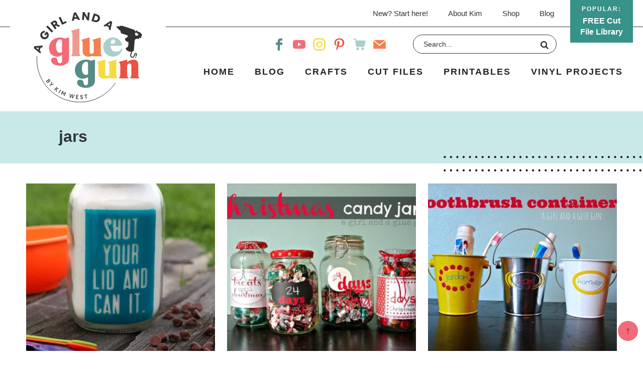

--- FILE ---
content_type: image/svg+xml
request_url: https://www.agirlandagluegun.com/wp-content/themes/pmd-gluegun/images/cart.svg
body_size: -7
content:
<?xml version="1.0" encoding="utf-8"?>
<!-- Generator: Adobe Illustrator 25.2.3, SVG Export Plug-In . SVG Version: 6.00 Build 0)  -->
<svg version="1.1" id="Layer_1" xmlns="http://www.w3.org/2000/svg" xmlns:xlink="http://www.w3.org/1999/xlink" x="0px" y="0px"
	 viewBox="0 0 50 50" style="enable-background:new 0 0 50 50;" xml:space="preserve">
<style type="text/css">
	.st0{fill:#AACECC;}
</style>
<g>
	<g>
		<g>
			<path class="st0" d="M37.6,36.9c-3.1,0-5.7,2.5-5.7,5.7c0,3.1,2.5,5.7,5.7,5.7c3.1,0,5.7-2.5,5.7-5.7
				C43.3,39.5,40.8,36.9,37.6,36.9z"/>
		</g>
	</g>
	<g>
		<g>
			<path class="st0" d="M47.7,9.6c-0.1,0-0.3-0.1-0.4-0.1H12.6l-0.6-3.7c-0.3-2.4-2.4-4.2-4.9-4.2H2.7c-1.2,0-2.2,1-2.2,2.2
				S1.5,6,2.7,6h4.5c0.3,0,0.5,0.2,0.6,0.5l3.4,23.2c0.4,2.9,3,5.1,5.9,5.1h22.9c2.9,0,5.3-2,5.9-4.8l3.6-17.9
				C49.7,11,48.9,9.8,47.7,9.6z"/>
		</g>
	</g>
	<g>
		<g>
			<path class="st0" d="M23.6,42.4c-0.1-3-2.6-5.4-5.7-5.4c-3.2,0.2-5.6,2.8-5.5,5.9c0.1,3,2.6,5.4,5.6,5.4h0.1
				C21.3,48.1,23.8,45.5,23.6,42.4z"/>
		</g>
	</g>
</g>
</svg>


--- FILE ---
content_type: image/svg+xml
request_url: https://www.agirlandagluegun.com/wp-content/themes/pmd-gluegun/images/dots-small.svg
body_size: 802
content:
<svg id="Layer_1" data-name="Layer 1" xmlns="http://www.w3.org/2000/svg" viewBox="0 0 720.871 56.766"><defs><style>.cls-1{fill:#231f20;}</style></defs><path class="cls-1" d="M1589.7,1514.308a3.977,3.977,0,0,1,1.091,2.885,4.1,4.1,0,0,1-1.091,2.92,3.566,3.566,0,0,1-2.709,1.16,3.675,3.675,0,0,1-2.744-1.16,4.022,4.022,0,0,1-1.125-2.92,3.906,3.906,0,0,1,1.125-2.885,3.734,3.734,0,0,1,2.744-1.125A3.622,3.622,0,0,1,1589.7,1514.308Z" transform="translate(-1583.124 -1513.183)"/><path class="cls-1" d="M1612.708,1514.308a3.977,3.977,0,0,1,1.091,2.885,4.1,4.1,0,0,1-1.091,2.92,3.564,3.564,0,0,1-2.708,1.16,3.672,3.672,0,0,1-2.744-1.16,4.023,4.023,0,0,1-1.126-2.92,3.906,3.906,0,0,1,1.126-2.885,3.731,3.731,0,0,1,2.744-1.125A3.62,3.62,0,0,1,1612.708,1514.308Z" transform="translate(-1583.124 -1513.183)"/><path class="cls-1" d="M1635.715,1514.308a3.977,3.977,0,0,1,1.091,2.885,4.1,4.1,0,0,1-1.091,2.92,3.565,3.565,0,0,1-2.709,1.16,3.672,3.672,0,0,1-2.743-1.16,4.023,4.023,0,0,1-1.126-2.92,3.906,3.906,0,0,1,1.126-2.885,3.73,3.73,0,0,1,2.743-1.125A3.62,3.62,0,0,1,1635.715,1514.308Z" transform="translate(-1583.124 -1513.183)"/><path class="cls-1" d="M1658.722,1514.308a3.981,3.981,0,0,1,1.09,2.885,4.1,4.1,0,0,1-1.09,2.92,3.568,3.568,0,0,1-2.709,1.16,3.674,3.674,0,0,1-2.744-1.16,4.023,4.023,0,0,1-1.126-2.92,3.906,3.906,0,0,1,1.126-2.885,3.733,3.733,0,0,1,2.744-1.125A3.623,3.623,0,0,1,1658.722,1514.308Z" transform="translate(-1583.124 -1513.183)"/><path class="cls-1" d="M1681.728,1514.308a3.977,3.977,0,0,1,1.091,2.885,4.1,4.1,0,0,1-1.091,2.92,3.566,3.566,0,0,1-2.709,1.16,3.675,3.675,0,0,1-2.744-1.16,4.022,4.022,0,0,1-1.125-2.92,3.906,3.906,0,0,1,1.125-2.885,3.734,3.734,0,0,1,2.744-1.125A3.622,3.622,0,0,1,1681.728,1514.308Z" transform="translate(-1583.124 -1513.183)"/><path class="cls-1" d="M1704.735,1514.308a3.981,3.981,0,0,1,1.09,2.885,4.1,4.1,0,0,1-1.09,2.92,3.568,3.568,0,0,1-2.709,1.16,3.674,3.674,0,0,1-2.744-1.16,4.023,4.023,0,0,1-1.126-2.92,3.906,3.906,0,0,1,1.126-2.885,3.733,3.733,0,0,1,2.744-1.125A3.623,3.623,0,0,1,1704.735,1514.308Z" transform="translate(-1583.124 -1513.183)"/><path class="cls-1" d="M1727.741,1514.308a3.977,3.977,0,0,1,1.091,2.885,4.1,4.1,0,0,1-1.091,2.92,3.564,3.564,0,0,1-2.708,1.16,3.672,3.672,0,0,1-2.744-1.16,4.023,4.023,0,0,1-1.126-2.92,3.906,3.906,0,0,1,1.126-2.885,3.731,3.731,0,0,1,2.744-1.125A3.62,3.62,0,0,1,1727.741,1514.308Z" transform="translate(-1583.124 -1513.183)"/><path class="cls-1" d="M1750.748,1514.308a3.977,3.977,0,0,1,1.09,2.885,4.1,4.1,0,0,1-1.09,2.92,3.566,3.566,0,0,1-2.709,1.16,3.674,3.674,0,0,1-2.744-1.16,4.023,4.023,0,0,1-1.126-2.92,3.906,3.906,0,0,1,1.126-2.885,3.733,3.733,0,0,1,2.744-1.125A3.622,3.622,0,0,1,1750.748,1514.308Z" transform="translate(-1583.124 -1513.183)"/><path class="cls-1" d="M1773.754,1514.308a3.977,3.977,0,0,1,1.091,2.885,4.1,4.1,0,0,1-1.091,2.92,3.565,3.565,0,0,1-2.709,1.16,3.672,3.672,0,0,1-2.743-1.16,4.023,4.023,0,0,1-1.126-2.92,3.906,3.906,0,0,1,1.126-2.885,3.73,3.73,0,0,1,2.743-1.125A3.62,3.62,0,0,1,1773.754,1514.308Z" transform="translate(-1583.124 -1513.183)"/><path class="cls-1" d="M1796.761,1514.308a3.981,3.981,0,0,1,1.09,2.885,4.1,4.1,0,0,1-1.09,2.92,3.568,3.568,0,0,1-2.709,1.16,3.674,3.674,0,0,1-2.744-1.16,4.023,4.023,0,0,1-1.126-2.92,3.906,3.906,0,0,1,1.126-2.885,3.733,3.733,0,0,1,2.744-1.125A3.623,3.623,0,0,1,1796.761,1514.308Z" transform="translate(-1583.124 -1513.183)"/><path class="cls-1" d="M1819.767,1514.308a3.977,3.977,0,0,1,1.091,2.885,4.1,4.1,0,0,1-1.091,2.92,3.564,3.564,0,0,1-2.708,1.16,3.672,3.672,0,0,1-2.744-1.16,4.023,4.023,0,0,1-1.126-2.92,3.906,3.906,0,0,1,1.126-2.885,3.731,3.731,0,0,1,2.744-1.125A3.62,3.62,0,0,1,1819.767,1514.308Z" transform="translate(-1583.124 -1513.183)"/><path class="cls-1" d="M1842.774,1514.308a3.977,3.977,0,0,1,1.09,2.885,4.1,4.1,0,0,1-1.09,2.92,3.566,3.566,0,0,1-2.709,1.16,3.674,3.674,0,0,1-2.744-1.16,4.023,4.023,0,0,1-1.126-2.92,3.906,3.906,0,0,1,1.126-2.885,3.733,3.733,0,0,1,2.744-1.125A3.622,3.622,0,0,1,1842.774,1514.308Z" transform="translate(-1583.124 -1513.183)"/><path class="cls-1" d="M1865.78,1514.308a3.977,3.977,0,0,1,1.091,2.885,4.1,4.1,0,0,1-1.091,2.92,3.566,3.566,0,0,1-2.708,1.16,3.672,3.672,0,0,1-2.744-1.16,4.023,4.023,0,0,1-1.126-2.92,3.906,3.906,0,0,1,1.126-2.885,3.731,3.731,0,0,1,2.744-1.125A3.621,3.621,0,0,1,1865.78,1514.308Z" transform="translate(-1583.124 -1513.183)"/><path class="cls-1" d="M1888.787,1514.308a3.977,3.977,0,0,1,1.091,2.885,4.1,4.1,0,0,1-1.091,2.92,3.566,3.566,0,0,1-2.709,1.16,3.675,3.675,0,0,1-2.744-1.16,4.026,4.026,0,0,1-1.125-2.92,3.91,3.91,0,0,1,1.125-2.885,3.734,3.734,0,0,1,2.744-1.125A3.622,3.622,0,0,1,1888.787,1514.308Z" transform="translate(-1583.124 -1513.183)"/><path class="cls-1" d="M1911.793,1514.308a3.977,3.977,0,0,1,1.091,2.885,4.1,4.1,0,0,1-1.091,2.92,3.563,3.563,0,0,1-2.709,1.16,3.673,3.673,0,0,1-2.743-1.16,4.023,4.023,0,0,1-1.126-2.92,3.906,3.906,0,0,1,1.126-2.885,3.732,3.732,0,0,1,2.743-1.125A3.619,3.619,0,0,1,1911.793,1514.308Z" transform="translate(-1583.124 -1513.183)"/><path class="cls-1" d="M1934.8,1514.308a3.977,3.977,0,0,1,1.091,2.885,4.1,4.1,0,0,1-1.091,2.92,3.565,3.565,0,0,1-2.709,1.16,3.675,3.675,0,0,1-2.744-1.16,4.023,4.023,0,0,1-1.126-2.92,3.906,3.906,0,0,1,1.126-2.885,3.734,3.734,0,0,1,2.744-1.125A3.62,3.62,0,0,1,1934.8,1514.308Z" transform="translate(-1583.124 -1513.183)"/><path class="cls-1" d="M1957.807,1514.308a3.981,3.981,0,0,1,1.09,2.885,4.1,4.1,0,0,1-1.09,2.92,3.568,3.568,0,0,1-2.709,1.16,3.674,3.674,0,0,1-2.744-1.16,4.023,4.023,0,0,1-1.126-2.92,3.906,3.906,0,0,1,1.126-2.885,3.733,3.733,0,0,1,2.744-1.125A3.623,3.623,0,0,1,1957.807,1514.308Z" transform="translate(-1583.124 -1513.183)"/><path class="cls-1" d="M1980.813,1514.308a3.977,3.977,0,0,1,1.091,2.885,4.1,4.1,0,0,1-1.091,2.92,3.566,3.566,0,0,1-2.708,1.16,3.671,3.671,0,0,1-2.744-1.16,4.02,4.02,0,0,1-1.127-2.92,3.9,3.9,0,0,1,1.127-2.885,3.729,3.729,0,0,1,2.744-1.125A3.621,3.621,0,0,1,1980.813,1514.308Z" transform="translate(-1583.124 -1513.183)"/><path class="cls-1" d="M2003.819,1514.308a3.977,3.977,0,0,1,1.091,2.885,4.1,4.1,0,0,1-1.091,2.92,3.564,3.564,0,0,1-2.708,1.16,3.674,3.674,0,0,1-2.744-1.16,4.023,4.023,0,0,1-1.126-2.92,3.906,3.906,0,0,1,1.126-2.885,3.733,3.733,0,0,1,2.744-1.125A3.62,3.62,0,0,1,2003.819,1514.308Z" transform="translate(-1583.124 -1513.183)"/><path class="cls-1" d="M2026.826,1514.308a3.977,3.977,0,0,1,1.09,2.885,4.1,4.1,0,0,1-1.09,2.92,3.566,3.566,0,0,1-2.709,1.16,3.675,3.675,0,0,1-2.744-1.16,4.022,4.022,0,0,1-1.125-2.92,3.906,3.906,0,0,1,1.125-2.885,3.734,3.734,0,0,1,2.744-1.125A3.622,3.622,0,0,1,2026.826,1514.308Z" transform="translate(-1583.124 -1513.183)"/><path class="cls-1" d="M2049.833,1514.308a3.981,3.981,0,0,1,1.09,2.885,4.1,4.1,0,0,1-1.09,2.92,3.566,3.566,0,0,1-2.709,1.16,3.675,3.675,0,0,1-2.744-1.16,4.022,4.022,0,0,1-1.125-2.92,3.906,3.906,0,0,1,1.125-2.885,3.734,3.734,0,0,1,2.744-1.125A3.622,3.622,0,0,1,2049.833,1514.308Z" transform="translate(-1583.124 -1513.183)"/><path class="cls-1" d="M2072.84,1514.308a3.981,3.981,0,0,1,1.09,2.885,4.1,4.1,0,0,1-1.09,2.92,3.568,3.568,0,0,1-2.709,1.16,3.672,3.672,0,0,1-2.744-1.16,4.019,4.019,0,0,1-1.126-2.92,3.9,3.9,0,0,1,1.126-2.885,3.731,3.731,0,0,1,2.744-1.125A3.623,3.623,0,0,1,2072.84,1514.308Z" transform="translate(-1583.124 -1513.183)"/><path class="cls-1" d="M2095.846,1514.308a3.977,3.977,0,0,1,1.091,2.885,4.1,4.1,0,0,1-1.091,2.92,3.568,3.568,0,0,1-2.709,1.16,3.672,3.672,0,0,1-2.744-1.16,4.023,4.023,0,0,1-1.126-2.92,3.906,3.906,0,0,1,1.126-2.885,3.731,3.731,0,0,1,2.744-1.125A3.623,3.623,0,0,1,2095.846,1514.308Z" transform="translate(-1583.124 -1513.183)"/><path class="cls-1" d="M2118.852,1514.308a3.977,3.977,0,0,1,1.091,2.885,4.1,4.1,0,0,1-1.091,2.92,3.566,3.566,0,0,1-2.709,1.16,3.672,3.672,0,0,1-2.743-1.16,4.023,4.023,0,0,1-1.126-2.92,3.906,3.906,0,0,1,1.126-2.885,3.73,3.73,0,0,1,2.743-1.125A3.622,3.622,0,0,1,2118.852,1514.308Z" transform="translate(-1583.124 -1513.183)"/><path class="cls-1" d="M2141.859,1514.308a3.977,3.977,0,0,1,1.091,2.885,4.1,4.1,0,0,1-1.091,2.92,3.566,3.566,0,0,1-2.709,1.16,3.675,3.675,0,0,1-2.744-1.16,4.027,4.027,0,0,1-1.126-2.92,3.91,3.91,0,0,1,1.126-2.885,3.734,3.734,0,0,1,2.744-1.125A3.622,3.622,0,0,1,2141.859,1514.308Z" transform="translate(-1583.124 -1513.183)"/><path class="cls-1" d="M2164.865,1514.308a3.977,3.977,0,0,1,1.091,2.885,4.1,4.1,0,0,1-1.091,2.92,3.565,3.565,0,0,1-2.709,1.16,3.677,3.677,0,0,1-2.744-1.16,4.026,4.026,0,0,1-1.125-2.92,3.91,3.91,0,0,1,1.125-2.885,3.736,3.736,0,0,1,2.744-1.125A3.62,3.62,0,0,1,2164.865,1514.308Z" transform="translate(-1583.124 -1513.183)"/><path class="cls-1" d="M2187.872,1514.308a3.977,3.977,0,0,1,1.09,2.885,4.1,4.1,0,0,1-1.09,2.92,3.566,3.566,0,0,1-2.709,1.16,3.674,3.674,0,0,1-2.744-1.16,4.023,4.023,0,0,1-1.126-2.92,3.906,3.906,0,0,1,1.126-2.885,3.733,3.733,0,0,1,2.744-1.125A3.622,3.622,0,0,1,2187.872,1514.308Z" transform="translate(-1583.124 -1513.183)"/><path class="cls-1" d="M2210.879,1514.308a3.981,3.981,0,0,1,1.09,2.885,4.1,4.1,0,0,1-1.09,2.92,3.568,3.568,0,0,1-2.709,1.16,3.674,3.674,0,0,1-2.744-1.16,4.023,4.023,0,0,1-1.126-2.92,3.906,3.906,0,0,1,1.126-2.885,3.733,3.733,0,0,1,2.744-1.125A3.623,3.623,0,0,1,2210.879,1514.308Z" transform="translate(-1583.124 -1513.183)"/><path class="cls-1" d="M2233.884,1514.308a3.973,3.973,0,0,1,1.091,2.885,4.093,4.093,0,0,1-1.091,2.92,3.562,3.562,0,0,1-2.708,1.16,3.674,3.674,0,0,1-2.744-1.16,4.023,4.023,0,0,1-1.126-2.92,3.906,3.906,0,0,1,1.126-2.885,3.733,3.733,0,0,1,2.744-1.125A3.618,3.618,0,0,1,2233.884,1514.308Z" transform="translate(-1583.124 -1513.183)"/><path class="cls-1" d="M2256.891,1514.308a3.977,3.977,0,0,1,1.091,2.885,4.1,4.1,0,0,1-1.091,2.92,3.566,3.566,0,0,1-2.708,1.16,3.672,3.672,0,0,1-2.744-1.16,4.023,4.023,0,0,1-1.126-2.92,3.906,3.906,0,0,1,1.126-2.885,3.731,3.731,0,0,1,2.744-1.125A3.621,3.621,0,0,1,2256.891,1514.308Z" transform="translate(-1583.124 -1513.183)"/><path class="cls-1" d="M2279.9,1514.308a3.981,3.981,0,0,1,1.09,2.885,4.1,4.1,0,0,1-1.09,2.92,3.566,3.566,0,0,1-2.709,1.16,3.675,3.675,0,0,1-2.744-1.16,4.022,4.022,0,0,1-1.125-2.92,3.906,3.906,0,0,1,1.125-2.885,3.734,3.734,0,0,1,2.744-1.125A3.622,3.622,0,0,1,2279.9,1514.308Z" transform="translate(-1583.124 -1513.183)"/><path class="cls-1" d="M2302.905,1514.308a3.981,3.981,0,0,1,1.09,2.885,4.1,4.1,0,0,1-1.09,2.92,3.568,3.568,0,0,1-2.709,1.16,3.672,3.672,0,0,1-2.744-1.16,4.019,4.019,0,0,1-1.126-2.92,3.9,3.9,0,0,1,1.126-2.885,3.731,3.731,0,0,1,2.744-1.125A3.623,3.623,0,0,1,2302.905,1514.308Z" transform="translate(-1583.124 -1513.183)"/><path class="cls-1" d="M1589.7,1562.983a3.977,3.977,0,0,1,1.091,2.885,4.1,4.1,0,0,1-1.091,2.92,3.567,3.567,0,0,1-2.709,1.161,3.676,3.676,0,0,1-2.744-1.161,4.022,4.022,0,0,1-1.125-2.92,3.906,3.906,0,0,1,1.125-2.885,3.734,3.734,0,0,1,2.744-1.125A3.622,3.622,0,0,1,1589.7,1562.983Z" transform="translate(-1583.124 -1513.183)"/><path class="cls-1" d="M1612.708,1562.983a3.977,3.977,0,0,1,1.091,2.885,4.1,4.1,0,0,1-1.091,2.92,3.565,3.565,0,0,1-2.708,1.161,3.673,3.673,0,0,1-2.744-1.161,4.023,4.023,0,0,1-1.126-2.92,3.906,3.906,0,0,1,1.126-2.885,3.731,3.731,0,0,1,2.744-1.125A3.62,3.62,0,0,1,1612.708,1562.983Z" transform="translate(-1583.124 -1513.183)"/><path class="cls-1" d="M1635.715,1562.983a3.977,3.977,0,0,1,1.091,2.885,4.1,4.1,0,0,1-1.091,2.92,3.566,3.566,0,0,1-2.709,1.161,3.672,3.672,0,0,1-2.743-1.161,4.023,4.023,0,0,1-1.126-2.92,3.906,3.906,0,0,1,1.126-2.885,3.73,3.73,0,0,1,2.743-1.125A3.62,3.62,0,0,1,1635.715,1562.983Z" transform="translate(-1583.124 -1513.183)"/><path class="cls-1" d="M1658.722,1562.983a3.981,3.981,0,0,1,1.09,2.885,4.1,4.1,0,0,1-1.09,2.92,3.569,3.569,0,0,1-2.709,1.161,3.675,3.675,0,0,1-2.744-1.161,4.023,4.023,0,0,1-1.126-2.92,3.906,3.906,0,0,1,1.126-2.885,3.733,3.733,0,0,1,2.744-1.125A3.623,3.623,0,0,1,1658.722,1562.983Z" transform="translate(-1583.124 -1513.183)"/><path class="cls-1" d="M1681.728,1562.983a3.977,3.977,0,0,1,1.091,2.885,4.1,4.1,0,0,1-1.091,2.92,3.567,3.567,0,0,1-2.709,1.161,3.676,3.676,0,0,1-2.744-1.161,4.022,4.022,0,0,1-1.125-2.92,3.906,3.906,0,0,1,1.125-2.885,3.734,3.734,0,0,1,2.744-1.125A3.622,3.622,0,0,1,1681.728,1562.983Z" transform="translate(-1583.124 -1513.183)"/><path class="cls-1" d="M1704.735,1562.983a3.981,3.981,0,0,1,1.09,2.885,4.1,4.1,0,0,1-1.09,2.92,3.569,3.569,0,0,1-2.709,1.161,3.675,3.675,0,0,1-2.744-1.161,4.023,4.023,0,0,1-1.126-2.92,3.906,3.906,0,0,1,1.126-2.885,3.733,3.733,0,0,1,2.744-1.125A3.623,3.623,0,0,1,1704.735,1562.983Z" transform="translate(-1583.124 -1513.183)"/><path class="cls-1" d="M1727.741,1562.983a3.977,3.977,0,0,1,1.091,2.885,4.1,4.1,0,0,1-1.091,2.92,3.565,3.565,0,0,1-2.708,1.161,3.673,3.673,0,0,1-2.744-1.161,4.023,4.023,0,0,1-1.126-2.92,3.906,3.906,0,0,1,1.126-2.885,3.731,3.731,0,0,1,2.744-1.125A3.62,3.62,0,0,1,1727.741,1562.983Z" transform="translate(-1583.124 -1513.183)"/><path class="cls-1" d="M1750.748,1562.983a3.977,3.977,0,0,1,1.09,2.885,4.1,4.1,0,0,1-1.09,2.92,3.567,3.567,0,0,1-2.709,1.161,3.675,3.675,0,0,1-2.744-1.161,4.023,4.023,0,0,1-1.126-2.92,3.906,3.906,0,0,1,1.126-2.885,3.733,3.733,0,0,1,2.744-1.125A3.622,3.622,0,0,1,1750.748,1562.983Z" transform="translate(-1583.124 -1513.183)"/><path class="cls-1" d="M1773.754,1562.983a3.977,3.977,0,0,1,1.091,2.885,4.1,4.1,0,0,1-1.091,2.92,3.566,3.566,0,0,1-2.709,1.161,3.672,3.672,0,0,1-2.743-1.161,4.023,4.023,0,0,1-1.126-2.92,3.906,3.906,0,0,1,1.126-2.885,3.73,3.73,0,0,1,2.743-1.125A3.62,3.62,0,0,1,1773.754,1562.983Z" transform="translate(-1583.124 -1513.183)"/><path class="cls-1" d="M1796.761,1562.983a3.981,3.981,0,0,1,1.09,2.885,4.1,4.1,0,0,1-1.09,2.92,3.569,3.569,0,0,1-2.709,1.161,3.675,3.675,0,0,1-2.744-1.161,4.023,4.023,0,0,1-1.126-2.92,3.906,3.906,0,0,1,1.126-2.885,3.733,3.733,0,0,1,2.744-1.125A3.623,3.623,0,0,1,1796.761,1562.983Z" transform="translate(-1583.124 -1513.183)"/><path class="cls-1" d="M1819.767,1562.983a3.977,3.977,0,0,1,1.091,2.885,4.1,4.1,0,0,1-1.091,2.92,3.565,3.565,0,0,1-2.708,1.161,3.673,3.673,0,0,1-2.744-1.161,4.023,4.023,0,0,1-1.126-2.92,3.906,3.906,0,0,1,1.126-2.885,3.731,3.731,0,0,1,2.744-1.125A3.62,3.62,0,0,1,1819.767,1562.983Z" transform="translate(-1583.124 -1513.183)"/><path class="cls-1" d="M1842.774,1562.983a3.977,3.977,0,0,1,1.09,2.885,4.1,4.1,0,0,1-1.09,2.92,3.567,3.567,0,0,1-2.709,1.161,3.675,3.675,0,0,1-2.744-1.161,4.023,4.023,0,0,1-1.126-2.92,3.906,3.906,0,0,1,1.126-2.885,3.733,3.733,0,0,1,2.744-1.125A3.622,3.622,0,0,1,1842.774,1562.983Z" transform="translate(-1583.124 -1513.183)"/><path class="cls-1" d="M1865.78,1562.983a3.977,3.977,0,0,1,1.091,2.885,4.1,4.1,0,0,1-1.091,2.92,3.566,3.566,0,0,1-2.708,1.161,3.673,3.673,0,0,1-2.744-1.161,4.023,4.023,0,0,1-1.126-2.92,3.906,3.906,0,0,1,1.126-2.885,3.731,3.731,0,0,1,2.744-1.125A3.621,3.621,0,0,1,1865.78,1562.983Z" transform="translate(-1583.124 -1513.183)"/><path class="cls-1" d="M1888.787,1562.983a3.977,3.977,0,0,1,1.091,2.885,4.1,4.1,0,0,1-1.091,2.92,3.567,3.567,0,0,1-2.709,1.161,3.676,3.676,0,0,1-2.744-1.161,4.026,4.026,0,0,1-1.125-2.92,3.91,3.91,0,0,1,1.125-2.885,3.734,3.734,0,0,1,2.744-1.125A3.622,3.622,0,0,1,1888.787,1562.983Z" transform="translate(-1583.124 -1513.183)"/><path class="cls-1" d="M1911.793,1562.983a3.977,3.977,0,0,1,1.091,2.885,4.1,4.1,0,0,1-1.091,2.92,3.564,3.564,0,0,1-2.709,1.161,3.674,3.674,0,0,1-2.743-1.161,4.023,4.023,0,0,1-1.126-2.92,3.906,3.906,0,0,1,1.126-2.885,3.732,3.732,0,0,1,2.743-1.125A3.619,3.619,0,0,1,1911.793,1562.983Z" transform="translate(-1583.124 -1513.183)"/><path class="cls-1" d="M1934.8,1562.983a3.977,3.977,0,0,1,1.091,2.885,4.1,4.1,0,0,1-1.091,2.92,3.566,3.566,0,0,1-2.709,1.161,3.676,3.676,0,0,1-2.744-1.161,4.023,4.023,0,0,1-1.126-2.92,3.906,3.906,0,0,1,1.126-2.885,3.734,3.734,0,0,1,2.744-1.125A3.62,3.62,0,0,1,1934.8,1562.983Z" transform="translate(-1583.124 -1513.183)"/><path class="cls-1" d="M1957.807,1562.983a3.981,3.981,0,0,1,1.09,2.885,4.1,4.1,0,0,1-1.09,2.92,3.569,3.569,0,0,1-2.709,1.161,3.675,3.675,0,0,1-2.744-1.161,4.023,4.023,0,0,1-1.126-2.92,3.906,3.906,0,0,1,1.126-2.885,3.733,3.733,0,0,1,2.744-1.125A3.623,3.623,0,0,1,1957.807,1562.983Z" transform="translate(-1583.124 -1513.183)"/><path class="cls-1" d="M1980.813,1562.983a3.977,3.977,0,0,1,1.091,2.885,4.1,4.1,0,0,1-1.091,2.92,3.566,3.566,0,0,1-2.708,1.161,3.672,3.672,0,0,1-2.744-1.161,4.02,4.02,0,0,1-1.127-2.92,3.9,3.9,0,0,1,1.127-2.885,3.729,3.729,0,0,1,2.744-1.125A3.621,3.621,0,0,1,1980.813,1562.983Z" transform="translate(-1583.124 -1513.183)"/><path class="cls-1" d="M2003.819,1562.983a3.977,3.977,0,0,1,1.091,2.885,4.1,4.1,0,0,1-1.091,2.92,3.565,3.565,0,0,1-2.708,1.161,3.675,3.675,0,0,1-2.744-1.161,4.023,4.023,0,0,1-1.126-2.92,3.906,3.906,0,0,1,1.126-2.885,3.733,3.733,0,0,1,2.744-1.125A3.62,3.62,0,0,1,2003.819,1562.983Z" transform="translate(-1583.124 -1513.183)"/><path class="cls-1" d="M2026.826,1562.983a3.977,3.977,0,0,1,1.09,2.885,4.1,4.1,0,0,1-1.09,2.92,3.567,3.567,0,0,1-2.709,1.161,3.676,3.676,0,0,1-2.744-1.161,4.022,4.022,0,0,1-1.125-2.92,3.906,3.906,0,0,1,1.125-2.885,3.734,3.734,0,0,1,2.744-1.125A3.622,3.622,0,0,1,2026.826,1562.983Z" transform="translate(-1583.124 -1513.183)"/><path class="cls-1" d="M2049.833,1562.983a3.981,3.981,0,0,1,1.09,2.885,4.1,4.1,0,0,1-1.09,2.92,3.567,3.567,0,0,1-2.709,1.161,3.676,3.676,0,0,1-2.744-1.161,4.022,4.022,0,0,1-1.125-2.92,3.906,3.906,0,0,1,1.125-2.885,3.734,3.734,0,0,1,2.744-1.125A3.622,3.622,0,0,1,2049.833,1562.983Z" transform="translate(-1583.124 -1513.183)"/><path class="cls-1" d="M2072.84,1562.983a3.981,3.981,0,0,1,1.09,2.885,4.1,4.1,0,0,1-1.09,2.92,3.569,3.569,0,0,1-2.709,1.161,3.673,3.673,0,0,1-2.744-1.161,4.019,4.019,0,0,1-1.126-2.92,3.9,3.9,0,0,1,1.126-2.885,3.731,3.731,0,0,1,2.744-1.125A3.623,3.623,0,0,1,2072.84,1562.983Z" transform="translate(-1583.124 -1513.183)"/><path class="cls-1" d="M2095.846,1562.983a3.977,3.977,0,0,1,1.091,2.885,4.1,4.1,0,0,1-1.091,2.92,3.569,3.569,0,0,1-2.709,1.161,3.673,3.673,0,0,1-2.744-1.161,4.023,4.023,0,0,1-1.126-2.92,3.906,3.906,0,0,1,1.126-2.885,3.731,3.731,0,0,1,2.744-1.125A3.623,3.623,0,0,1,2095.846,1562.983Z" transform="translate(-1583.124 -1513.183)"/><path class="cls-1" d="M2118.852,1562.983a3.977,3.977,0,0,1,1.091,2.885,4.1,4.1,0,0,1-1.091,2.92,3.567,3.567,0,0,1-2.709,1.161,3.672,3.672,0,0,1-2.743-1.161,4.023,4.023,0,0,1-1.126-2.92,3.906,3.906,0,0,1,1.126-2.885,3.73,3.73,0,0,1,2.743-1.125A3.622,3.622,0,0,1,2118.852,1562.983Z" transform="translate(-1583.124 -1513.183)"/><path class="cls-1" d="M2141.859,1562.983a3.977,3.977,0,0,1,1.091,2.885,4.1,4.1,0,0,1-1.091,2.92,3.567,3.567,0,0,1-2.709,1.161,3.676,3.676,0,0,1-2.744-1.161,4.027,4.027,0,0,1-1.126-2.92,3.91,3.91,0,0,1,1.126-2.885,3.734,3.734,0,0,1,2.744-1.125A3.622,3.622,0,0,1,2141.859,1562.983Z" transform="translate(-1583.124 -1513.183)"/><path class="cls-1" d="M2164.865,1562.983a3.977,3.977,0,0,1,1.091,2.885,4.1,4.1,0,0,1-1.091,2.92,3.566,3.566,0,0,1-2.709,1.161,3.678,3.678,0,0,1-2.744-1.161,4.026,4.026,0,0,1-1.125-2.92,3.91,3.91,0,0,1,1.125-2.885,3.736,3.736,0,0,1,2.744-1.125A3.62,3.62,0,0,1,2164.865,1562.983Z" transform="translate(-1583.124 -1513.183)"/><path class="cls-1" d="M2187.872,1562.983a3.977,3.977,0,0,1,1.09,2.885,4.1,4.1,0,0,1-1.09,2.92,3.567,3.567,0,0,1-2.709,1.161,3.675,3.675,0,0,1-2.744-1.161,4.023,4.023,0,0,1-1.126-2.92,3.906,3.906,0,0,1,1.126-2.885,3.733,3.733,0,0,1,2.744-1.125A3.622,3.622,0,0,1,2187.872,1562.983Z" transform="translate(-1583.124 -1513.183)"/><path class="cls-1" d="M2210.879,1562.983a3.981,3.981,0,0,1,1.09,2.885,4.1,4.1,0,0,1-1.09,2.92,3.569,3.569,0,0,1-2.709,1.161,3.675,3.675,0,0,1-2.744-1.161,4.023,4.023,0,0,1-1.126-2.92,3.906,3.906,0,0,1,1.126-2.885,3.733,3.733,0,0,1,2.744-1.125A3.623,3.623,0,0,1,2210.879,1562.983Z" transform="translate(-1583.124 -1513.183)"/><path class="cls-1" d="M2233.884,1562.983a3.973,3.973,0,0,1,1.091,2.885,4.093,4.093,0,0,1-1.091,2.92,3.563,3.563,0,0,1-2.708,1.161,3.675,3.675,0,0,1-2.744-1.161,4.023,4.023,0,0,1-1.126-2.92,3.906,3.906,0,0,1,1.126-2.885,3.733,3.733,0,0,1,2.744-1.125A3.618,3.618,0,0,1,2233.884,1562.983Z" transform="translate(-1583.124 -1513.183)"/><path class="cls-1" d="M2256.891,1562.983a3.977,3.977,0,0,1,1.091,2.885,4.1,4.1,0,0,1-1.091,2.92,3.566,3.566,0,0,1-2.708,1.161,3.673,3.673,0,0,1-2.744-1.161,4.023,4.023,0,0,1-1.126-2.92,3.906,3.906,0,0,1,1.126-2.885,3.731,3.731,0,0,1,2.744-1.125A3.621,3.621,0,0,1,2256.891,1562.983Z" transform="translate(-1583.124 -1513.183)"/><path class="cls-1" d="M2279.9,1562.983a3.981,3.981,0,0,1,1.09,2.885,4.1,4.1,0,0,1-1.09,2.92,3.567,3.567,0,0,1-2.709,1.161,3.676,3.676,0,0,1-2.744-1.161,4.022,4.022,0,0,1-1.125-2.92,3.906,3.906,0,0,1,1.125-2.885,3.734,3.734,0,0,1,2.744-1.125A3.622,3.622,0,0,1,2279.9,1562.983Z" transform="translate(-1583.124 -1513.183)"/><path class="cls-1" d="M2302.905,1562.983a3.981,3.981,0,0,1,1.09,2.885,4.1,4.1,0,0,1-1.09,2.92,3.569,3.569,0,0,1-2.709,1.161,3.673,3.673,0,0,1-2.744-1.161,4.019,4.019,0,0,1-1.126-2.92,3.9,3.9,0,0,1,1.126-2.885,3.731,3.731,0,0,1,2.744-1.125A3.623,3.623,0,0,1,2302.905,1562.983Z" transform="translate(-1583.124 -1513.183)"/></svg>